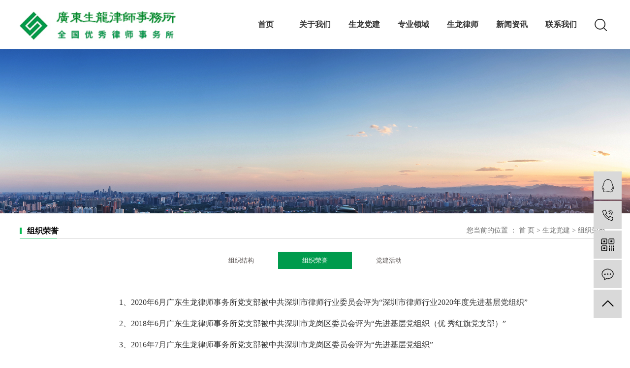

--- FILE ---
content_type: text/html;charset=utf-8
request_url: http://www.shenglonglawyer.com/about_ds/dzzry8e6.html
body_size: 4358
content:
<!DOCTYPE html>
<html lang="zh-CN">

<head>
    <meta charset="utf-8">
    <meta http-equiv="X-UA-Compatible" content="IE=edge">
    <title>
        组织荣誉-广东生龙律师事务所
    </title>
    <meta name="keywords" content="组织荣誉" />
    <meta name="description" content="1、2020年6月广东生龙律师事务所党支部被中共深圳市律师行业委员会评为“深圳市律师行业2020年度先进基层党组织”2、2018年6月广东生龙律师事务所党支部被中共深圳市龙岗区委员会评为“先进基层党组织（优秀红旗党支部）”3、2016年7..." />
    <meta name="viewport" content="width=device-width, initial-scale=1, maximum-scale=1, user-scalable=no">
    <link rel="shortcut icon" type="image/x-icon" href="http://www.shenglonglawyer.com/data/upload/202101/20210121154345_932.png" />
    <link rel="stylesheet" href="http://www.shenglonglawyer.com/template/default/assets/css/bootstrap.min.css">
    
    
    <link rel="stylesheet" href="http://www.shenglonglawyer.com/template/default/assets/css/app.css">
    <link rel="stylesheet" href="http://www.shenglonglawyer.com/template/default/assets/css/main.css">
    <script src="http://www.shenglonglawyer.com/template/default/assets/js/jquery.min.js"></script>
    <script>
    var config = {
        homeUrl: 'http://www.shenglonglawyer.com/',
                mUrl: 'http://m.shenglonglawyer.com/',
                copyCode: 0,
        isVisitor: 1
    }
</script>
<script src="http://www.shenglonglawyer.com/template/default/assets/js/app.js"></script>
<meta name="baidu-site-verification" content="code-AUaAGl7lK1" />


</head>

<body>
        <div class="top_head">
    <div class="wd1200 clearfix">
                <h1 class="logo"><a href="http://www.shenglonglawyer.com/"><img alt="" src="http://www.shenglonglawyer.com/data/upload/202110/20211019143221_108.jpg" /></a></h1>

        <div class="top_ss">
            <div class="ss_btn"></div>
                        <form method="get" name="formsearch" class="ss-search clearfix" id="formsearch" action="http://www.shenglonglawyer.com/search.php">
                <input type="text" name="wd" id="keyword" placeholder="请输入关键词" />
                <input type="submit" id="s_btn" value="搜索" />
            </form>
        </div>

                <ul class="x-menu clearfix">
        <li>
        <a href="/" >首页</a>
                                </li>
        <li>
        <a href="http://www.shenglonglawyer.com/about_about/" >关于我们</a>
                                                    <div class="sec">
                                <a href="http://www.shenglonglawyer.com/about_about/gsjj9f6.html" >生龙简介</a>
                                <a href="http://www.shenglonglawyer.com/about_about/qywh383.html" >组织机构</a>
                                <a href="/news/whjs168/" >文化建设</a>
                                <a href="/album/xcflc28/" >荣誉奖项</a>
                                </div>
                                        </li>
        <li>
        <a href="http://www.shenglonglawyer.com/about_ds/" >生龙党建</a>
                                                    <div class="sec">
                                <a href="http://www.shenglonglawyer.com/about_ds/vdfgdee.html" >组织结构</a>
                                <a href="http://www.shenglonglawyer.com/about_ds/dzzry8e6.html" >组织荣誉</a>
                                <a href="/news/djhdc36/" >党建活动</a>
                                </div>
                                        </li>
        <li>
        <a href="http://www.shenglonglawyer.com/product/" >专业领域</a>
                                                    <div class="sec">
                                <a href="http://www.shenglonglawyer.com/product/pfxl2a3/" >房地产与建设工程</a>
                                <a href="http://www.shenglonglawyer.com/product/hxxldd8/" >民商事诉讼与仲裁</a>
                                <a href="http://www.shenglonglawyer.com/product/blxl018/" >行政诉讼与复议</a>
                                <a href="http://www.shenglonglawyer.com/product/cpfl652/" >婚姻家事与财富管理</a>
                                <a href="http://www.shenglonglawyer.com/product/hyjsycfgl03b/" >刑事辩护</a>
                                <a href="http://www.shenglonglawyer.com/product/xshg5f4/" >常年法律顾问</a>
                                <a href="http://www.shenglonglawyer.com/product/cnflgw63a/" >劳动与社会保障</a>
                                <a href="http://www.shenglonglawyer.com/product/swzy0db/" >涉外专业</a>
                                <a href="http://www.shenglonglawyer.com/product/whtyylflzy5d3/" >文化体育娱乐法律专业</a>
                                <a href="http://www.shenglonglawyer.com/product/qnlsgzwyhaf7/" >青年律师工作委员会</a>
                                </div>
                                        </li>
        <li>
        <a href="http://www.shenglonglawyer.com/case/" >生龙律师</a>
                                                    <div class="sec">
                                <a href="http://www.shenglonglawyer.com/case/jzjdcb2/" >创始合伙人</a>
                                <a href="http://www.shenglonglawyer.com/case/gjhhr27a/" >高级合伙人</a>
                                <a href="http://www.shenglonglawyer.com/case/ddf031/" >合伙人</a>
                                <a href="http://www.shenglonglawyer.com/case/jhk/" >执业律师</a>
                                <a href="http://www.shenglonglawyer.com/case/ly7c1/" >行政团队</a>
                                </div>
                                        </li>
        <li>
        <a href="http://www.shenglonglawyer.com/news/gsxwaf8/" >新闻资讯</a>
                                                    <div class="sec">
                                <a href="http://www.shenglonglawyer.com/news/sl431/" >生龙动态</a>
                                <a href="http://www.shenglonglawyer.com/news/xy477/" >行业资讯</a>
                                <a href="http://www.shenglonglawyer.com/news/xfcea/" >新法传递</a>
                                </div>
                                        </li>
        <li>
        <a href="http://www.shenglonglawyer.com/about_contact/" >联系我们</a>
                                                    <div class="sec">
                                <a href="http://www.shenglonglawyer.com/about_contact/lxc2e.html" >联系我们</a>
                                </div>
                                        </li>
    </ul>


<script type="text/javascript">
    $(function(){
        $('.x-menu > li').hover(function(){
            var sec_count  = $(this).find('.sec a').length;
            var a_height   = $(this).find('.sec a').eq(0).height();
            var sec_height =  sec_count *a_height;
            $(this).find('.sec').stop().animate({height:sec_height},300);
        },function(){
            $(this).find('.sec').stop().animate({height:0},300);
        });
    });

</script>
    </div>
</div>


<script>
    $(".ss_btn").click(function() {
        $(".ss-search").slideToggle();
    })
</script>
        
<div class="page-banner">
        <img src="http://www.shenglonglawyer.com/data/upload/202011/20201118105429_288.jpg" alt="咨询法律">
    </div>



        <div class="sitemp clearfix">
        <h2>
            
            组织荣誉
            
        </h2>
        <div class="site">
            您当前的位置 ：
            
            <a href="http://www.shenglonglawyer.com/">首 页</a>
             > 
            <a href="http://www.shenglonglawyer.com/about_ds/">
                生龙党建
            </a>
             > 
            <span class="cc">组织荣誉</span>
            
        </div>
    </div>

    <div class="sorta1">
        <div class="wd1200 clearfix">
            
            <ul class="xypg-left-nav">
        <li>
        <a href="http://www.shenglonglawyer.com/about_ds/vdfgdee.html" >
        组织结构</a>
        <div class="first-nav-btn"></div>
            </li>
        <li>
        <a href="http://www.shenglonglawyer.com/about_ds/dzzry8e6.html" >
        组织荣誉</a>
        <div class="first-nav-btn"></div>
            </li>
        <li>
        <a href="/news/djhdc36/" >
        党建活动</a>
        <div class="first-nav-btn"></div>
            </li>
    </ul>            
        </div>
    </div>

        
    <div class="page-wrap">
        <div class="container">
                        

            

                        
            <div class="page-wrap-right">
                <div class="xypg-right-content">
                    
                    <div style="width: 83%; margin: 0px auto; padding-left: 100px;"><p style="line-height: 3em;"><span style="font-family: 微软雅黑, &quot;Microsoft YaHei&quot;; font-size: 16px;">1、2020年6月广东生龙律师事务所党支部被中共深圳市律师行业委员会评为“深圳市律师行业2020年度先进基层党组织”</span></p><p style="line-height: 3em;"><span style="font-family: 微软雅黑, &quot;Microsoft YaHei&quot;; font-size: 16px;">2、2018年6月广东生龙律师事务所党支部被中共深圳市龙岗区委员会评为“先进基层党组织（优 秀红旗党支部）”</span></p><p style="line-height: 3em;"><span style="font-family: 微软雅黑, &quot;Microsoft YaHei&quot;; font-size: 16px;">3、2016年7月广东生龙律师事务所党支部被中共深圳市龙岗区委员会评为“先进基层党组织”</span></p><p style="line-height: 3em;"><span style="font-family: 微软雅黑, &quot;Microsoft YaHei&quot;; font-size: 16px;">4、2012年6月广东生龙律师事务所党支部被中共深圳市龙岗区委员会评为“龙岗区2010-2012年创先争优先进基层党组织”</span></p><p style="line-height: 3em;"><span style="font-size: 16px;"><span style="font-family: 微软雅黑, &quot;Microsoft YaHei&quot;; font-size: 16px;">5、2010年7月在中共深圳市龙岗区民营经济工作委员会举办的“两新”</span><span style="font-size: 16px; font-family: 微软雅黑, &quot;Microsoft YaHei&quot;;">党组织工作纪实幻灯片（PPT）比赛中荣获“两新”党组织工作纪实幻灯片（PPT）比赛优 秀奖</span></span></p><p style="line-height: 3em;"><span style="font-family: 微软雅黑, &quot;Microsoft YaHei&quot;; font-size: 16px;">6、2010年7月广东生龙律师事务所党支部被中共深圳市龙岗区民营经济工作委员会评为“2008-2010年度先进基层党组织”</span></p><p style="line-height: 3em;"><span style="font-family: 微软雅黑, &quot;Microsoft YaHei&quot;; font-size: 16px;">7、2006年1月广东生龙律师事务所党支部被中共深圳市龙岗区民营经济工作委员会评为“2008-2010年度先进基层党组织”</span></p><p style="line-height: 3em;"><span style="font-family: 微软雅黑, &quot;Microsoft YaHei&quot;; font-size: 16px;">8、2006年1月广东生龙律师事务所党支部被中共深圳市龙岗区民营经济工作委员会评为“先进基层党组织”</span></p><p><br/></p></div>
                    
                </div>
                            </div>
            



        </div>
    </div>
    

    <div class="foot_nav">
    <div class="wd1200 clearfix">
        <div class="nav_cc">
            <p><a href="/" target="_self">首页</a><a href="/about/" target="_self">关于我们</a><a href="/about_ds/" target="_self">生龙党建</a><a href="/product/" target="_self">专业领域</a><a href="/case/" target="_self">生龙律师</a><a href="/news/gsxwaf8/" target="_self">新闻资讯</a><a href="/about_contact/" target="_self">联系我们</a></p>
        </div>

        <div class="zhiding"></div>

    </div>
</div>

<div class="foot_wap">
    <div class="wd1200 clearfix">
        <div class="foot_aa">
            <h2>联系我们</h2>
            <div class="foot_lxwm">
                <p><img src="http://www.shenglonglawyer.com/data/upload/202011/1605683995470679.png" title="1605683995470679.png" alt="f01.png"/>&nbsp; 24小时服务热线：0755-28917891&nbsp; &nbsp; <img src="http://www.shenglonglawyer.com/data/upload/202011/1605684004110356.png" title="1605684004110356.png" alt="f02.png"/> 服务邮箱：gdsllssws@163.com</p><p><img src="http://www.shenglonglawyer.com/data/upload/202011/1605684017145640.png" title="1605684017145640.png" alt="f03.png"/>&nbsp; 电话：0755-28917891&nbsp; &nbsp; &nbsp; &nbsp; &nbsp; QQ:3541633165&nbsp; &nbsp; &nbsp; 联系电话：18126470199</p><p>&nbsp; &nbsp; &nbsp;<img src="http://www.shenglonglawyer.com/data/upload/202011/1605684974447545.png" title="1605684974447545.png" alt="fxian.png"/></p><p><img src="http://www.shenglonglawyer.com/data/upload/202011/1605684027178500.png" title="1605684027178500.png" alt="f04.png"/>&nbsp; <a href="/about_contact/" target="_self" style=" color: rgb(255, 255, 255);"><span style="color: rgb(255, 255, 255);">公司地址：深圳市龙岗区龙城街道清林东路2号</span></a></p><p><br/></p>
            </div>
        </div>
        <div class="foot_bb">
            <h2>专业领域</h2>
            <div class="foot_zy">
                <p><a href="/product/pfxl2a3/" target="_self" textvalue="房地产与建设工程">房地产与建设工程</a>&nbsp; &nbsp; &nbsp; &nbsp; &nbsp; &nbsp; &nbsp; &nbsp; &nbsp; &nbsp; &nbsp; &nbsp; &nbsp; &nbsp;&nbsp;<a href="/product/hxxldd8/" target="_self" textvalue="民商事诉讼与仲裁">民商事诉讼与仲裁</a>&nbsp; &nbsp; &nbsp; &nbsp; &nbsp; &nbsp; &nbsp; &nbsp; <a href="/product/blxl018/" target="_self" textvalue="行政诉讼与复议">行政诉讼与复议</a></p><p><a href="/product/cpfl652/" target="_self" textvalue="婚姻家事与财富管理">婚姻家事与财富管理</a>&nbsp; &nbsp; &nbsp; &nbsp; &nbsp; &nbsp; &nbsp; &nbsp; &nbsp; &nbsp; &nbsp; &nbsp; &nbsp;<a href="/product/hyjsycfgl03b/" target="_self" textvalue="刑事辩护">刑事辩护</a></p><p style="text-align: left;"><a href="/product/xshg5f4/" target="_self" textvalue="常年法律顾问">常年法律顾问</a>&nbsp; &nbsp; &nbsp; &nbsp; &nbsp; &nbsp; &nbsp; &nbsp; &nbsp; &nbsp; &nbsp; &nbsp; &nbsp; &nbsp; &nbsp; &nbsp; &nbsp; &nbsp;<a href="/product/cnflgw63a/" target="_self" textvalue="劳动与社会保障">劳动与社会保障</a></p>
            </div>
        </div>
        <div class="foot_cc">
            <img src="http://www.shenglonglawyer.com/data/upload/202011/20201130163837_424.jpg" alt="">
        </div>
    </div>
</div>


<div class="x-footer">
    <div class="wd1200 clearfix">

                <div class="x-copyright">Copyright©2007-2020
            广东生龙律师事务所All Rights Reserved 版权所有 备案号：
            <a href="http://beian.miit.gov.cn/" target="_blank">粤ICP备2020116988号</a>
        </div>
        
    </div>
</div>

<script>
    $(".zhiding").click(function() { //当点击跳转链接后，回到页面顶部位置
        $('body,html').animate({
            scrollTop: 0
        }, 400);
        return false;
    });
</script>


<!-- 右侧客服 -->
<!-- 侧边工具栏 -->
<div id="toolbar">
    <ul>
                        <li><a href="http://wpa.qq.com/msgrd?v=3&amp;uin=123456789&amp;site=qq&amp;menu=yes" target="_blank">
            <span class="icon-font icon-qq"></span>
            <span class="wz">业务咨询</span>
        </a></li>
                        <li><a href="javascript:;">
            <span class="icon-font icon-phone"></span>
            <span class="wz">18126470199</span>
        </a></li>
        <li class="ewm">
            <span class="icon-font icon-ewm"></span>
                        <div class="ewm-box"><img src="http://www.shenglonglawyer.com/data/upload/202011/20201130164146_719.jpg" alt="二维码" /></div>
                    </li>
        <li><a href="http://www.shenglonglawyer.com/inquiry/">
            <span class="icon-font icon-message"></span>
            <span class="wz">在线留言</span>
        </a></li>
        <li class="backtop"><span class="icon-font icon-top"></span></li>
    </ul>
</div>

<script>
    $(function () {
        // 返回顶部
        app.backTop("#toolbar .backtop",300);
        var imgUrl = 'http://www.shenglonglawyer.com/';
        if($(".ewm-box img").attr('src') == imgUrl ) {
            $(".ewm-box").remove();
        }
    })
</script>
    <script src="http://www.shenglonglawyer.com/template/default/assets/js/main.js"></script>

    
    

</body>

</html>

--- FILE ---
content_type: text/css
request_url: http://www.shenglonglawyer.com/template/default/assets/css/main.css
body_size: 17968
content:
input {
    padding: 0;
    margin: 0;
    font-family: 'Microsoft YaHei';
}

img {
    border: none;
    background: none;
    vertical-align: middle;
}

ul,
ol,
li {
    list-style-type: none;
}

select,
input,
img,
select {
    vertical-align: middle;
}

table {
    border-collapse: collapse;
    border-spacing: 0
}

table,
th,
td {
    vertical-align: middle
}

.clearfix:after {
    content: ".";
    display: block;
    height: 0;
    clear: both;
    overflow: hidden;
    visibility: hidden;
}

.clearfix {
    zoom: 1
}

.clearboth {
    height: 0px;
    line-height: 0px;
    overflow: hidden;
    clear: both;
    font-size: 0px;
}

hr {
    border: 0;
    border-top: 1px solid #ccc;
    height: 0;
}

p {
    margin: 0;
}

h1,
h2,
h3,
h4 {
    font-size: 12px;
    font-weight: bold;
    line-height: 1.5
}

hr {
    border: 0;
    border-top: 1px solid #ccc;
    height: 0;
}

p {
    margin: 0;
}

.wd1200 {
    width: 1200px;
    margin: 0 auto;
}

/**/
.video-img {
    position: absolute;
    top: 0%;
    left: 0%;
    height: 100%;
    width: 100%;
    z-index: 999;
    cursor: pointer;
}

.video-img img {
    width: 100%;
    height: 100%;
}

.xypg-detail-con1 p {
    width: 640px;
    margin: 0 auto;
}

/**/
.abbright .play {cursor: pointer;position: absolute;left: 300px;top: 170px;}
.abbright .play img{width: 100px; height: 100px;}

.videobg{position: fixed;width:100%;height:100%;z-index: 99999;background-color:rgba(0,0,0,.8);left:0;top:0;text-align: center;vertical-align: middle;display: none;}
.videobg .videos{border:none;box-shadow: 2px 2px 10px #000;max-width:640px;height:368px;margin:100px auto 0;}
.videobg .videos iframe{border: none;}
.colse{position: absolute;left:50%;margin-left:587px;top:68px;}



/**/
.xypg-album-list22{position:relative;}
.xypg-album-list22 li{position:relative;}
.xypg-album-list22 li a.img{display:flex;justify-content:space-between;}
.xypg-album-list22 li .rongyi_type_img{
    padding-bottom: 40px;
    width: 13%;
}
.xypg-album-list22 li .rongyi_type_img img{
   max-width: 100%;
}
.xypg-album-list22 li .youss{
    padding-bottom: 40px;
    width: 82%;
    border-bottom: 1px #ddd solid;
    padding-bottom: 20px;
    margin-bottom: 20px;
}
.xypg-album-list22 li .youss h3{
    color: #000;
    display: block;
    font-size: 16px;
    padding-bottom: 5px;
    margin-top: 40px;   
    line-height: 30px;    
}
.xypg-album-list22 li .youss .dds{
        color: #666;
    font-size: 14px;
    line-height: 1.6em;
}


/*滚动*/

#demo {
    overflow: hidden;
    width: 100%;
    margin: 0 auto;
}

#indemo {
    float: left;
    width: 800%
}

#demo1 {
    float: left;
}

#demo2 {
    float: left;
}

#m_demo {
    overflow: hidden;
    width: 100%;
    margin: 0 auto;
}

#m_indemo {
    float: left;
    width: 800%
}

#m_demo1 {
    float: left;
}

#m_demo2 {
    float: left;
}

.com-img {
    display: block;
    overflow: hidden;
    margin: 0 auto;
}

.com-img img {
    transition: all 0.5s ease 0s;
    -webkit-transition: all 0.5s ease 0s;
    -moz-transition: all 0.5s ease 0s;
    -o-transition: all 0.5s ease 0s;
}

.com-img:hover img {
    transform: scale(1.1);
    -webkit-transform: scale(1.1);
    -moz-transform: scale(1.1);
    -o-transform: scale(1.1);
    -ms-transform: scale(1.1);
}


/**/
.kuan22{
    position: relative;
    border: 1px solid #ac9455;
    margin-bottom: 60px;
    padding: 48px 100px 74px;
}
.intro-img{
    text-align: center;
}

.title99{
    position: relative;
    text-align: center;
    color: #ac9455;
    font-size: 24px;
    line-height: 24px;
    text-transform: uppercase;
    margin: 38px auto;
    background: url(../images/xian999.png) no-repeat center;
}


/*----- Common css ------*/

.fl {
    float: left;
}

.fr {
    float: right;
}

.di {
    _display: inline;
}

.fwn {
    font-weight: normal;
}

.dib {
    *display: inline;
    _zoom: 1;
    _display: inline;
    _font-size: 0px;
}


/*头部样式*/

.top_head {
    position: relative;
    height: 100px;
    z-index: 9999;
}

.logo {
    float: left;
    line-height: 100px;
}
.logo  a img{
    width: 132%;
}

.top_ss {
    position: relative;
    float: right;
    margin-left: 10px;
    text-align: center;
}

.top_ss .ss_btn {
    width: 40px;
    height: 100px;
    line-height: 100px;
    background: url(../images/ssbg.png) no-repeat center;
    cursor: pointer;
}

.top_ss #formsearch {
    position: absolute;
    top: 100px;
    right: 0;
    z-index: 9999;
    width: 250px;
    display: none;
    background: #f2f2f2;
}

.top_ss #formsearch #s_btn {
    float: left;
    outline: none;
    border: none;
    width: 35px;
    height: 30px;
    font-size: 0;
    background-image: url(../images/icon_spirit.png);
    background-color: transparent;
    background-repeat: no-repeat;
    background-position: 0 -210px;
}

.top_ss #formsearch #keyword {
    float: left;
    background: none;
    outline: none;
    border: none;
    width: calc(100% - 35px);
    width: 215px;
    color: rgba(0, 0, 0, 0.8);
    margin-top: 0px;
    height: 30px;
    padding-left: 10px;
    font-size: 14px;
}


/* c1_index */

.c1_index {
    position: relative;
    height: 412px;
    width: 1920px;
    left: 50%;
    margin-left: -960px;
}

.abb_wap {
    position: relative;
}

.abbleft {
    position: relative;
    float: left;
    width: 545px;
    padding-top: 60px;
}

.abbleft::before {
    position: absolute;
    left: -360px;
    top: 130px;
    content: "";
    background: url(../images/line2.png) no-repeat center;
    width: 378px;
    height: 3px;
}

.abbleft h2 {
    position: relative;
    font-size: 20px;
    color: #373737;
    background: url(../images/line1.png) no-repeat left bottom;
    padding-bottom: 10px;
}

.abbleft h2::before {
    position: absolute;
    left: -30px;
    top: 0px;
    content: "";
    background: url(../images/fan.png) no-repeat center;
    width: 30px;
    height: 30px;
}

.abbleft .abbtxt {
    font-size: 16px;
    color: #666666;
    line-height: 2;
    margin-top: 50px;
}

.abbmore {
    display: block;
    background: url(../images/line3.png) no-repeat left center;
    height: 20px;
    width: 222px;
    margin: 20px 0;
}

.abbmore2 {
    display: block;
    background: url(../images/line4.png) no-repeat left center;
    height: 15px;
    width: 22px;
}

.abbright {
    position: relative;
    float: right;
    margin-right: -360px;
    width: 960px;
}

.abbright img {
    width: 960px;
    height: 412px;
}


/* c2_index */

.c2_index {
    position: relative;
    background: #f3f3f3;
    padding: 110px 0 70px;
}

.ttt2 {
    position: relative;
}

.ttt2::before {
    position: absolute;
    left: -360px;
    top: 70px;
    content: "";
    background: url(../images/pro_line1.png) no-repeat center;
    width: 378px;
    height: 3px;
}

.ttt2 h2 {
    position: relative;
    font-size: 20px;
    color: #373737;
}

.ttt2 h2::before {
    position: absolute;
    left: -30px;
    top: 0px;
    content: "";
    background: url(../images/fan.png) no-repeat center;
    width: 30px;
    height: 30px;
}

.ttt2 p {
    padding-left: 25px;
    font-size: 12px;
    color: #b9b8b8;
    background: url(../images/pro_line3.png) no-repeat left center;
}

.c2_wap {
    position: relative;
    margin-top: 40px;
}

.pro_list {
    position: relative;
    padding-top: 50px;
}

.pro_list li {
    position: relative;
    width: 396px;
    height: 350px;
    background: #fff;
    margin: 0 2px;
    text-align: center;
    padding-top: 25px;
}

.pro_list li a {
    display: block;
}

.pro_list li .pimg {
    overflow: hidden;
    height: 280px;
}

.pro_list li .pimg img {
    width: 240px;
    height: 360px;
    margin: auto;
}

.pro_list li h3 {
    line-height: 45px;
    text-align: center;
    font-weight: normal;
    font-size: 18px;
    color: #5a5a5a;
}

.pro_list li span {
    position: absolute;
    display: block;
    left: 0px;
    top: 0px;
    width: 100%;
    height: 100%;
    background: url(../images/kuan.png) no-repeat center;
    opacity: 0;
    transition: all .5s;
    -webkit-transition: all .5s;
}

.pro_list li:hover span {
    opacity: 1;
}

.pro_list li:hover .pimg img {
    transform: scale(1.1);
    -webkit-transform: scale(1.1);
    -moz-transform: scale(1.1);
    -o-transform: scale(1.1);
    -ms-transform: scale(1.1);
}

.pro_list .slick-arrow {
    position: absolute;
    right: 0px;
    top: 0px;
    width: 120px;
    height: 50px;
    border: none;
    outline: none;
    font-size: 0;
}

.pro_list .slick-prev {
    right: 120px;
    background: #e6e6e6 url(../images/prev2.png) no-repeat center;
}

.pro_list .slick-next {
    right: 0px;
    background: #e6e6e6 url(../images/prev2.png) no-repeat center;
    transform: rotate(180deg);
}

.pro_list .slick-prev:hover {
    background: #ffffff url(../images/next2.png) no-repeat center;
    transform: rotate(180deg);
}

.pro_list .slick-next:hover {
    background: #ffffff url(../images/next2.png) no-repeat center;
    transform: rotate(0deg);
}

.c2_wap .promore {
    display: block;
    background: url(../images/pro_line2.png) no-repeat left;
    width: 172px;
    line-height: 50px;
    font-size: 20px;
    color: #373737;
    text-transform: uppercase;
    padding-left: 20px;
    font-weight: bold;
    margin-top: 40px;
}


/* c3_index */

.c3_index {
    position: relative;
    background: url(../images/news_bg.png) no-repeat left top;
    width: 1920px;
    left: 50%;
    margin-left: -960px;
    padding-top: 25px;
}

.ttt3 {
    position: relative;
    padding-bottom: 50px;
}

.ttt3::before {
    position: absolute;
    left: -360px;
    top: 70px;
    content: "";
    background: url(../images/nline1.png) no-repeat center;
    width: 378px;
    height: 3px;
}

.ttt3 h2 {
    position: relative;
    font-size: 20px;
    color: #373737;
}

.ttt3 h2::before {
    position: absolute;
    left: -30px;
    top: 0px;
    content: "";
    background: url(../images/fan.png) no-repeat center;
    width: 30px;
    height: 30px;
}

.ttt3 p {
    padding-left: 25px;
    font-size: 12px;
    color: #b9b8b8;
    background: url(../images/pro_line3.png) no-repeat left center;
}

.slideBox {
    position: relative;
}

.ss_tab {
    margin-left: 275px;
    height: 52px;
    display: flex;
    margin-bottom: 80px;
}

.slideBox .prev,
.slideBox .next {
    position: relative;
    text-align: center;
    line-height: 52px;
    height: 52px;
    display: block;
}

.slideBox .prev {
    width: 122px;
   background: #009b4d url(../images/prev3.png) no-repeat center;
    transform: rotate(0deg);
}

.slideBox .next {
    width: 180px;
    background: #f3f3f3 url(../images/next3.png) no-repeat center;
}


.list_aa {
    float: left;
    position: relative;
    width: 417px;
    height: 427px;
    padding: 10px;
    background: #f3f3f3;
}

.list_aa li a {
    display: block;
}

.list_aa li a img {
    width: 396px;
    height: 348px;
}

.list_aa li h3 {
    margin-top: 5px;
    font-size: 16px;
    color: #373737;
    line-height: 60px;
    background: url(../images/n_jian1.png) no-repeat right center;
    padding-left: 15px;
    position: relative;
}

.list_aa li h3::before {
    position: absolute;
    left: -5px;
    top: 22px;
    width: 15px;
    height: 15px;
    background: url(../images/san_h.png) no-repeat center;
    content: "";
}

.list_bb {
    position: relative;
    float: right;
    width: 770px;
}

.list_bb li {
    height: 140px;
    position: relative;
    margin-bottom: 5px;
    transition: all .5s;
    -webkit-transition: all .5s;
    left: 0px;
}

.list_bb li a {
    display: block;
}

.list_bb li .ntime {
    float: left;
    width: 155px;
    border-right: 1px solid #ddd;
    text-align: center;
    padding-top: 30px;
    height: 140px;
}

.list_bb li .ntime h3 {
    font-size: 48px;
    color: #b4a385;
    font-family: "宋体";
    line-height: 1.1;
}

.list_bb li .ntime span {
    display: block;
    font-size: 12px;
    color: #ababab;
}

.list_bb li .nrr {
    position: relative;
    float: right;
    height: 140px;
    width: 600px;    
    padding-top: 40px;
    padding-left: 50px;
    left: 0;  
    transition: all .5s;
    -webkit-transition: all .5s;
}

.list_bb li .nrr h3 {
    position: relative;
    background: url(../images/n_xian.png) no-repeat left bottom;
    font-size: 18px;
    color: #666666;
    padding-bottom: 5px;
}

.list_bb li .nrr h3::before {
    position: absolute;
    left: -30px;
    content: "";
    width: 30px;
    height: 30px;
    background: url(../images/san.png) no-repeat center;
}

.list_bb li .nrr dd {
    font-size: 14px;
    color: #999999;
    background: url(../images/n_jian2.png) no-repeat left bottom;
    padding-bottom: 20px;
    margin-top: 5px;
}

.list_bb li:hover .nrr{
   left: 20px;
}

.list_bb li:hover .nrr h3::before {
    background: url(../images/san_h.png) no-repeat center;
}


/* link */

.link {
    padding: 15px 0;
    font-size: 14px;
    color: #666;
    line-height: 1.7;
}

.link a {
    margin-right: 10px;
    font-size: 14px;
    color: #666;
}


/* foot_nav */

.foot_nav {
    position: relative;
    height: 62px;
    background: #333333;
    border-bottom: 1px solid #5c5c5c;
}

.foot_nav .wd1200 {
    position: relative;
}

.nav_cc a {
    display: inline-block;
    padding: 0 20px;
    color: #ffffff;
    font-size: 15px;
    line-height: 62px;
}

.nav_cc a+a {
    background: url(../images/nav_line.png) no-repeat left center;
}

.foot_wap {
    position: relative;
    background: #333333;
}

.foot_aa {
    padding-top: 30px;
    width: 500px;
    float: left;
}

.foot_aa h2 {
    font-size: 16px;
    font-weight: bold;
    position: relative;
    color: #fff;
}

.foot_aa h2::before {
    position: absolute;
    left: -25px;
    top: 2px;
    content: "";
    width: 20px;
    height: 20px;
    background: url(../images/jux.png) no-repeat center;
}

.foot_lxwm {
    margin-top: 20px;
    color: #fff;
    font-size: 12px;
    line-height: 2.2;
}

.foot_bb {
    width: 440px;
    float: left;
    margin-left: 80px;
    padding-top: 30px;
}

.foot_bb h2 {
    font-size: 16px;
    font-weight: bold;
    position: relative;
    color: #fff;
}

.foot_bb h2::before {
    position: absolute;
    left: -25px;
    top: 2px;
    content: "";
    width: 20px;
    height: 20px;
    background: url(../images/jux.png) no-repeat center;
}

.foot_zy {
    margin-top: 20px;
    color: #fff;
    font-size: 12px;
    line-height: 2.2;
}
.foot_zy p a{
  
    color: #fff;

}

.foot_cc {
    position: relative;
    float: right;
}

.foot_cc img {
    width: 104px;
    height: 104px;
}


/* zhiding */

.zhiding {
    background: url(../images/zhiding.png) no-repeat center;
    width: 104px;
    height: 45px;
    position: absolute;
    right: 0px;
    top: 17px;
}


/*nei*/

.sitemp {
    line-height: 31px;
    height: 31px;
    overflow: hidden;
    padding-right: 10px;
    background: url(../images/nav.png) no-repeat 0% 100%;
    width: 1200px;
    margin: 20px auto;
}

.sitemp h2 {
    width: 340px;
    float: left;
    line-height: 31px;
    text-align: center;
    text-align: left;
    text-indent: 15px;
    color: #000;
    font-size: 16px;
}

.sitemp .site {
    width: 380px;
    float: right;
    text-align: right;
    line-height: 30px;
    font-size: 14px;
    color: #666;
}

.sitemp .site a {
    font-size: 14px;
    color: #666;
}


/*  */

.sorta1 {
    text-align: center;
    font-size: 0;
    margin: 27px auto 47px;
}

.lawyer_left img{
    width: 100%;
}


/**/
.width2,.width3,.width4,.width5,.width6,.width7,.width8,.width9,.width10,.width25,.width35{ float:left; min-height:1px; position:relative;}
.width2{ width:16.6666667%;}
.width3{ width:25%;}
.width4{ width:33.3333333%;}
.width5{ width:41.6666667%;}
.width6{ width:50%;}
.width7{ width:58.3333333%;}
.width8{ width:66.6666667%;}
.width9{ width:75%; +width:74.99%;}
.width10{ width:83.3333333%;}
.width25{ width:37.6%}
.width35{ width: 60.4%; margin-right:2%;}

.more-link{ color:#D90D19;}
.more-link:hover{ color:#000;}

.padding15{ padding:0 15px;}
.padding30{ padding:0 30px;}
.padding_left15{ padding-left:15px;}
.padding_right15{ padding-right:15px;}
.margintop0{ margin-top:0 !important;}




.lawyer_left img{ width:100%;}
.lawyer_name{font-size: 24px; line-height: 32px; color: #292929; margin:0; font-weight:normal;}
.lawyer_site{ margin-bottom:30px; display:block;}
.lawyer_base{border-top:1px #ccc solid;}

.youshangjiao{ position:absolute; right:15px; top:0;}
.fenxian{ text-align:center; float:right;}
.fenxian a{ color:#234427; font-size:12px; }
.fenxian a i{ margin-right:3px;}
.fenxian a.downloadpdf{ margin-right:15px;}
.fenxian a.erweima{position:relative; text-align:center;}
.fenxian a.erweima span{font-size:12px; margin-left:5px; font-weight:normal;}
.fenxian a.erweima .lawyer_qrcode{ display:none;}
.fenxian a.erweima:hover .lawyer_qrcode{ display:block; background:#fff; }
.lawyer_qrcode{ position:absolute; right:0; top:16px; background:#fff; padding:10px; z-index:9999;}
.lawyer_qrcode p{ line-height:1.3em; margin:0; color:#999 !important;}

.lawyer_detail_line{border-bottom:1px #ccc solid; line-height:40px; color:#999;}
.lawyer_detail_line span{ color:#000;}
.lawyer_detail_line a{ color:#000;}
.lawyer_detail_line a:hover{ text-decoration:underline;}
.lawyer_detail_li{ margin:0; padding:0; padding-left: 16px;}
.lawyer_detail_li li{ list-style:disc; margin-left:18px; margin-bottom:10px; font-size: 13px; line-height: 24px; color:#666; text-align: justify;}
.lawyer_detail_li li.lawyer_detail_sub_title{list-style: none; margin-left: 0; font-size: 14px; color: #333; font-weight: bold; padding-top: 10px;}
.lawyer_detail_li p{ margin:0; }
.lawyer_pot{ margin-bottom:10px; font-size:16px; line-height:24px; color: #292929;}

.lawyer_add_word {font-size: 13px;line-height: 24px;color: #666;text-align: justify;margin: 40px 0;     height: 70px;}
.lawyer_more_all_txt{ margin-top:30px;}

.lawyer_pot_bold{font-weight:bold;}










--- FILE ---
content_type: text/javascript
request_url: http://www.shenglonglawyer.com/template/default/assets/js/main.js
body_size: 7035
content:
$(function() {
    // 手机端 到导航点击特效
    $(".xymob-menu-jt").click(function() {
        var xymobSubmenuBox = $(this).siblings('.xymob-sub-menu');
        var xymobSubmenuSiblingsBox = $(this).parents('li').siblings('li').find('.xymob-sub-menu');
        var xymobSubmenuSiblingsJt = $(this).parents('li').siblings('li').find('.xymob-menu-jt');
        if (!xymobSubmenuBox.is(":visible")) {
            $(this).addClass('clicked');
            xymobSubmenuBox.slideDown();
            xymobSubmenuSiblingsJt.removeClass('clicked');
            xymobSubmenuSiblingsBox.slideUp();
        } else {
            $(this).removeClass('clicked');
            xymobSubmenuBox.slideUp();
        }
    });

    // 获取本地文件夹名
    // 格式 /xypt/
    // var localFileName = app.config.homeUrl.replace(window.location.origin, '');
    // $(".x-menu a").each(function() {
    //     var AHref = $(this).attr('href');

    //     // 如果连接中不含有域名
    //     if (AHref.indexOf(app.config.homeUrl) === -1) {
    //         // 如果当前链接的第一个字符不是 '/'
    //         if (AHref.charCodeAt(0) !== 47) {
    //             AHref = '/' + AHref;
    //         }
    //         // 如果连接中不含有本地文件夹
    //         if (AHref.indexOf(localFileName) === -1) {
    //             // 路径就等于 配置相中的主域名+后台录入的地址
    //             AHref = app.config.homeUrl.substr(0, app.config.homeUrl.length - 1) + AHref;
    //         } else {
    //             // 否则 路径就等于 当前浏览器的origin+后台录入的地址
    //             AHref = window.location.origin + AHref;
    //         }
    //     }

    //     // 这个是路径一致的情况
    //     if (AHref === window.location.href) {
    //         $(".x-menu li").removeClass('active');
    //         // indexOf('x-sub-menu') 这里的 x-sub-menu 是下拉的元素类名，如果模板里改了类名这里也是要改的
    //         if ($(this).parent().parent().attr('class').indexOf('x-sub-menu') !== -1) {
    //             $(this).parent().parents('li').addClass('active')
    //         } else {
    //             $(this).parent().addClass('active')
    //         }
    //     }
    // });

    //手机导航按钮点击效果
    app.clickToggle('.xymob-navbtn', '.xymob-menu');

    // 手机搜索按钮点击
    $(".xymob-search-btn").add('.xymob-search-close-btn').click(function() {
        $(".xymob-search").toggleClass('clicked');
    });

    //导航条固定在头部
    if ($(window).scrollTop() > 30) {
        $('.xy-head').addClass('scroll');
    }
    $(window).scroll(function() {
        var len = $(this).scrollTop();
        if (len > 30) {
            $('.xy-head').addClass('scroll');
        } else {
            $('.xy-head').removeClass('scroll')
        }
    });

    //返回顶部
    app.backTop(".xymob-page-backtop", 300);

    // 搜索框判断
    $("input[name='wd']").each(function() {
        var _plac = $(this).attr('placeholder');
        $(this).focus(function() {
            $(this).attr('placeholder', '');
        });
        $(this).blur(function() {
            $(this).attr('placeholder', _plac);
        });
    });

    $('input[type="submit"]').click(function() {
        var _val = $(this).siblings("#keyword").val();
        if (_val === '' || _val === '请输入搜索关键词') {
            alert('请输入搜索关键词！');
            $("#keyword").focus();
            return false;
        }
    });


    /* 内页共用js代码 */

    // 内页左侧导航栏点击特效
    $(".first-nav-btn").click(function() {
        var boxa = $(this).siblings('.xypg-left-subnav');
        var parbox = $(this).parents('li');
        var parSibBox = $(this).parents('li').siblings('li');
        var boxb = $(this).parents('li').siblings('li').find('.xypg-left-subnav');
        var jta = $(this).parents('li').siblings('li').find('.first-nav-btn');

        var subLiLen = boxa.find('li').length;
        if (subLiLen == 0) {
            return false
        }
        if (!boxa.is(":visible")) {
            boxa.slideDown();
            parbox.addClass('clicked');
            $(this).addClass('clicked');
            boxb.slideUp();
            jta.removeClass('clicked');
            parSibBox.removeClass('clicked');
        } else {
            boxa.slideUp();
            $(this).removeClass('clicked');
            parbox.removeClass('clicked');
        }
    });

    // 内页标题 字母获取
    $(".xypg-left-title").each(function() {
        var words = $(this).find('span').text();
        var firstLetter = words.substr(0, 1);
        $('<i>' + firstLetter + '</i>').appendTo($(this));
    });

    // 内页手机端端 做的导航弹出特效
    $(".xymob-page-navbtn").click(function() {
        $(".xymob-menu-click").addClass('click');
        $('html,body').addClass('no-scroll');
    });
    $(".xymob-left-close-btn").click(function() {
        $(".xymob-menu-click").removeClass('click');
        $('html,body').removeClass('no-scroll');
    });

    // 详情页面 相关产品滚动特效
    if ($(".relate-product-slick").length != 0) {
        $(".relate-product-slick").owlCarousel({
            margin: 14,
            dots: false,
            autoplay: true,
            responsive: {
                0: {
                    items: 2
                },
                600: {
                    items: 3
                },
                1000: {
                    items: 4
                }
            }
        });
    }

    //详细页分页点击效果
    $(".paging_num > a").click(function() {
        var index = $(this).index();
        location.hash = index + 1;
        var hash = location.hash;
        $(this).parent().siblings('.total').find('.paging').eq(hash.slice(1) - 1).css("display", "block").siblings('.paging').css("display", "none");
        $(this).addClass("paging_hover").siblings().removeClass("paging_hover");
    });

    // 详情页下载文件 下拉点击特效
    app.clickToggle('.file-down-title', '.file-down-list');

    // 内页左侧当前分类颜色高亮
    $(".xypg-left-nav li a[href='" + window.location.href + "']").closest('li').addClass('clicked');
    $(".xypg-left-threenav .clicked").parents('.xypg-left-subnav').show();
    $(".xypg-left-threenav .clicked").parents('.xypg-left-threenav').show();
    $(".xypg-left-subnav .clicked").parents('.xypg-left-subnav').show();

    // ie9 兼容 placeholder
    if (!app.placeholderSupport()) {
        app.iePlaceholder()
    }

    // 防复制代码
    if (app.config.copyCode == 1) {
        app.antiClone();
    }

    // 访问统计
    if (app.config.isVisitor == 1) {
        app.judgeTerminalBrowser(navigator.userAgent)
    }

});